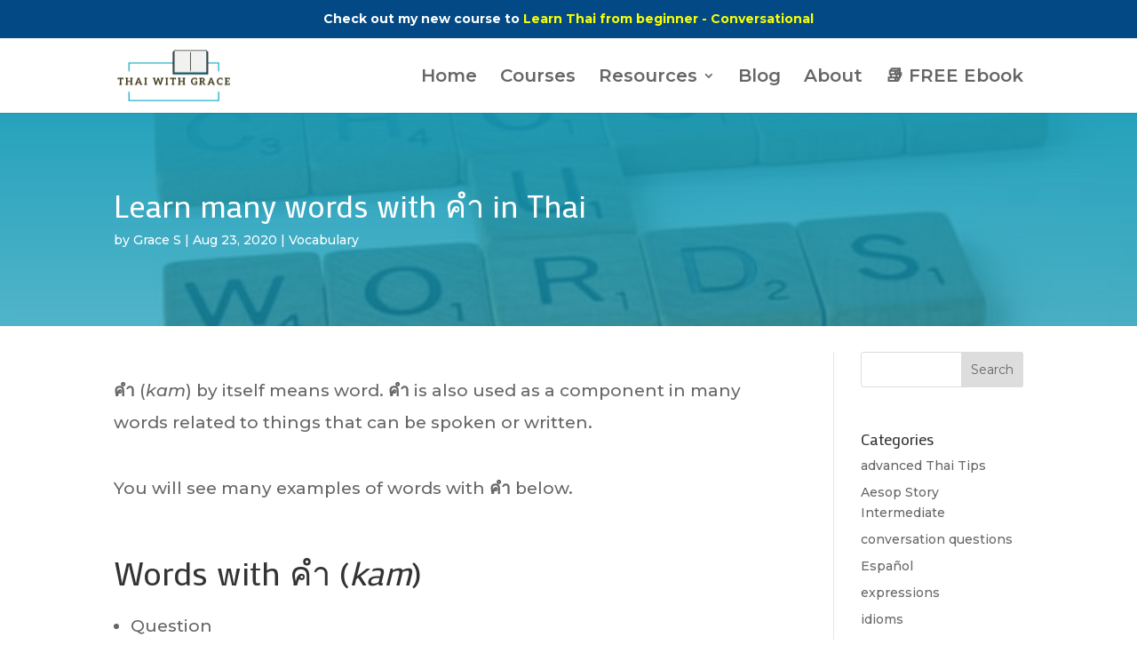

--- FILE ---
content_type: text/html; charset=utf-8
request_url: https://www.google.com/recaptcha/api2/aframe
body_size: 249
content:
<!DOCTYPE HTML><html><head><meta http-equiv="content-type" content="text/html; charset=UTF-8"></head><body><script nonce="eaJuGZOQVEbwedQR951www">/** Anti-fraud and anti-abuse applications only. See google.com/recaptcha */ try{var clients={'sodar':'https://pagead2.googlesyndication.com/pagead/sodar?'};window.addEventListener("message",function(a){try{if(a.source===window.parent){var b=JSON.parse(a.data);var c=clients[b['id']];if(c){var d=document.createElement('img');d.src=c+b['params']+'&rc='+(localStorage.getItem("rc::a")?sessionStorage.getItem("rc::b"):"");window.document.body.appendChild(d);sessionStorage.setItem("rc::e",parseInt(sessionStorage.getItem("rc::e")||0)+1);localStorage.setItem("rc::h",'1768717429180');}}}catch(b){}});window.parent.postMessage("_grecaptcha_ready", "*");}catch(b){}</script></body></html>

--- FILE ---
content_type: text/css
request_url: https://thaiwithgrace.com/wp-content/themes/Divi-Child/style.css?ver=4.27.5
body_size: -395
content:
/*
Theme Name: Divi Child Theme
Version: 2.0
Description: Basic Child Theme by Edgar
Author: Edgar Ruiz
Template: Divi
Author URL: https://thaiwithgrace.com
*/
 
/*------- Theme Customizations------- */